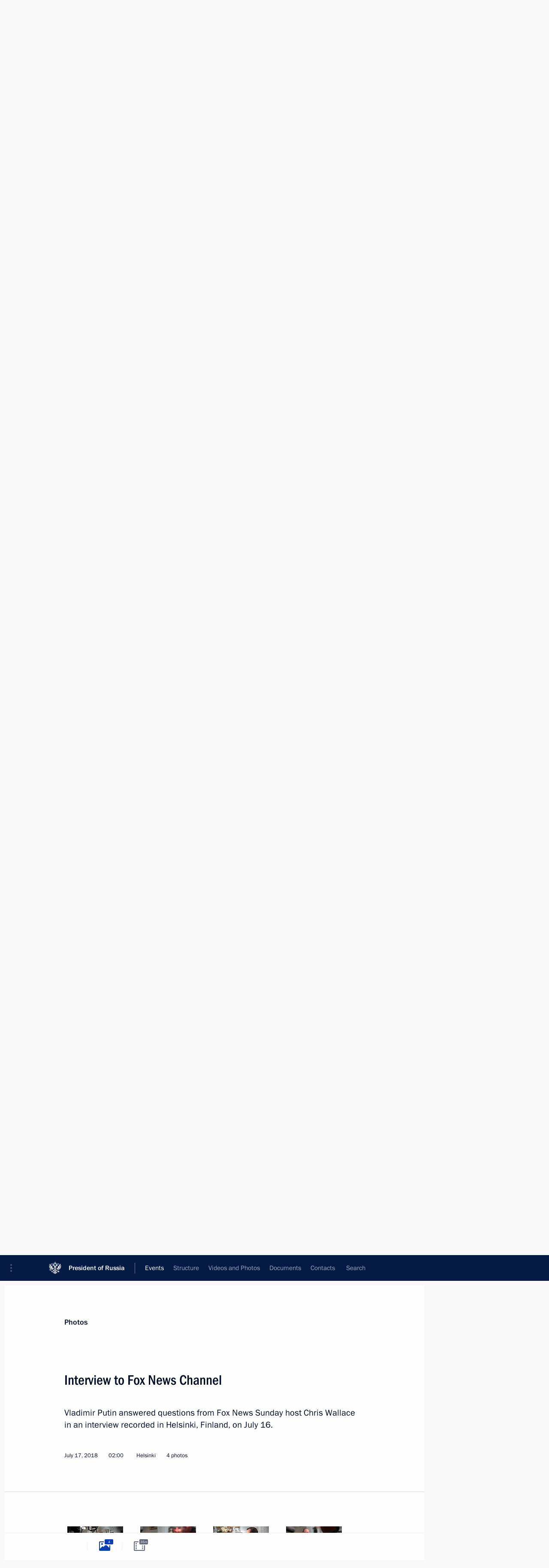

--- FILE ---
content_type: text/html; charset=UTF-8
request_url: http://www.en.kremlin.ru/events/president/transcripts/interviews/58019/photos
body_size: 8060
content:
<!doctype html> <!--[if lt IE 7 ]> <html class="ie6" lang="en"> <![endif]--> <!--[if IE 7 ]> <html class="ie7" lang="en"> <![endif]--> <!--[if IE 8 ]> <html class="ie8" lang="en"> <![endif]--> <!--[if IE 9 ]> <html class="ie9" lang="en"> <![endif]--> <!--[if gt IE 8]><!--> <html lang="en" class="no-js" itemscope="itemscope" xmlns="http://www.w3.org/1999/xhtml" itemtype="http://schema.org/ItemPage" prefix="og: http://ogp.me/ns# video: http://ogp.me/ns/video# ya: http://webmaster.yandex.ru/vocabularies/"> <!--<![endif]--> <head> <meta charset="utf-8"/> <title itemprop="name">Interview to Fox News Channel • President of Russia</title> <meta name="description" content="Vladimir Putin answered questions from Fox News Sunday host Chris Wallace in an interview recorded in Helsinki, Finland, on July 16."/> <meta name="keywords" content=""/> <meta itemprop="inLanguage" content="en"/> <meta name="msapplication-TileColor" content="#091a42"> <meta name="theme-color" content="#ffffff"> <meta name="theme-color" content="#091A42" />  <meta name="viewport" content="width=device-width,initial-scale=1,minimum-scale=0.7,ya-title=#061a44"/>  <meta name="apple-mobile-web-app-capable" content="yes"/> <meta name="apple-mobile-web-app-title" content="President of Russia"/> <meta name="format-detection" content="telephone=yes"/> <meta name="apple-mobile-web-app-status-bar-style" content="default"/>  <meta name="msapplication-TileColor" content="#061a44"/> <meta name="msapplication-TileImage" content="/static/mstile-144x144.png"/> <meta name="msapplication-allowDomainApiCalls" content="true"/> <meta name="msapplication-starturl" content="/"/> <meta name="theme-color" content="#061a44"/> <meta name="application-name" content="President of Russia"/>   <meta property="og:site_name" content="President of Russia"/>  <meta name="twitter:site" content="@KremlinRussia_E"/>   <meta property="og:type" content="article"/>  <meta property="og:title" content="Interview to Fox News Channel"/> <meta property="og:description" content="Vladimir Putin answered questions from Fox News Sunday host Chris Wallace in an interview recorded in Helsinki, Finland, on July 16."/> <meta property="og:url" content="http://en.kremlin.ru/events/president/news/58019"/> <meta property="og:image" content="http://static.kremlin.ru/media/events/photos/medium/8bbHl651w0W7c2g76FvTYsa1cJLikfCF.jpg"/>    <meta property="ya:ovs:adult" content="false"/>  <meta property="ya:ovs:upload_date" content="2018-07-17"/>    <meta name="twitter:card" content="gallery"/>   <meta name="twitter:description" content="Vladimir Putin answered questions from Fox News Sunday host Chris Wallace in an interview recorded in Helsinki, Finland, on July 16."/> <meta name="twitter:title" content="Interview to Fox News Channel"/>    <meta name="twitter:image:src" content="http://static.kremlin.ru/media/events/photos/medium/8bbHl651w0W7c2g76FvTYsa1cJLikfCF.jpg"/> <meta name="twitter:image:width" content="680"/> <meta name="twitter:image:height" content="420"/>    <meta name="twitter:image0" content="http://static.kremlin.ru/media/events/photos/medium/8bbHl651w0W7c2g76FvTYsa1cJLikfCF.jpg"/>  <meta name="twitter:image1" content="http://static.kremlin.ru/media/events/photos/medium/8hQF2Zy5ZGYmgv3Oqv0Cisb0kGkhI0oH.jpg"/>  <meta name="twitter:image2" content="http://static.kremlin.ru/media/events/photos/medium/LOOsQHBDqZCjAfCIrWOfmO8VIvc5pm2f.jpg"/>  <meta name="twitter:image3" content="http://static.kremlin.ru/media/events/photos/medium/cDnbaAwe8Ic117FzRrN6fNncGFrFBRH4.jpg"/>           <link rel="icon" type="image/png" href="/static/favicon-32x32.png" sizes="32x32"/>   <link rel="icon" type="image/png" href="/static/favicon-96x96.png" sizes="96x96"/>   <link rel="icon" type="image/png" href="/static/favicon-16x16.png" sizes="16x16"/>    <link rel="icon" type="image/png" href="/static/android-chrome-192x192.png" sizes="192x192"/> <link rel="manifest" href="/static/en/manifest.json"/>         <link rel="apple-touch-icon" href="/static/apple-touch-icon-57x57.png" sizes="57x57"/>   <link rel="apple-touch-icon" href="/static/apple-touch-icon-60x60.png" sizes="60x60"/>   <link rel="apple-touch-icon" href="/static/apple-touch-icon-72x72.png" sizes="72x72"/>   <link rel="apple-touch-icon" href="/static/apple-touch-icon-76x76.png" sizes="76x76"/>   <link rel="apple-touch-icon" href="/static/apple-touch-icon-114x114.png" sizes="114x114"/>   <link rel="apple-touch-icon" href="/static/apple-touch-icon-120x120.png" sizes="120x120"/>   <link rel="apple-touch-icon" href="/static/apple-touch-icon-144x144.png" sizes="144x144"/>   <link rel="apple-touch-icon" href="/static/apple-touch-icon-152x152.png" sizes="152x152"/>   <link rel="apple-touch-icon" href="/static/apple-touch-icon-180x180.png" sizes="180x180"/>               <link rel="stylesheet" type="text/css" media="all" href="/static/css/screen.css?ba15e963ac"/> <link rel="stylesheet" href="/static/css/print.css" media="print"/>  <!--[if lt IE 9]> <link rel="stylesheet" href="/static/css/ie8.css"/> <script type="text/javascript" src="/static/js/vendor/html5shiv.js"></script> <script type="text/javascript" src="/static/js/vendor/respond.src.js"></script> <script type="text/javascript" src="/static/js/vendor/Konsole.js"></script> <![endif]--> <!--[if lte IE 9]> <link rel="stylesheet" href="/static/css/ie9.css"/> <script type="text/javascript" src="/static/js/vendor/ierange-m2.js"></script> <![endif]--> <!--[if lte IE 6]> <link rel="stylesheet" href="/static/css/ie6.css"/> <![endif]--> <link rel="alternate" type="text/html" hreflang="ru" href="http://kremlin.ru/events/president/transcripts/interviews/58019/photos"/>   <link rel="author" href="/about"/> <link rel="home" href="/"/> <link rel="search" href="/opensearch.xml" title="President of Russia" type="application/opensearchdescription+xml"/>  <link rel="canonical" href="http://en.kremlin.ru/events/president/news/58019" /> <script type="text/javascript">
window.config = {staticUrl: '/static/',mediaUrl: 'http://static.kremlin.ru/media/',internalDomains: 'kremlin.ru|uznai-prezidenta.ru|openkremlin.ru|президент.рф|xn--d1abbgf6aiiy.xn--p1ai'};
</script></head> <body class=" is-reading"> <div class="header" itemscope="itemscope" itemtype="http://schema.org/WPHeader" role="banner"> <div class="topline topline__menu"> <a class="topline__toggleaside" accesskey="=" aria-label="Portal Menu" role="button" href="#sidebar" title="Portal Menu"><i></i></a> <div class="topline__in"> <a href="/" class="topline__head" rel="home" accesskey="1" data-title="President of Russia"> <i class="topline__logo"></i>President of Russia</a> <div class="topline__togglemore" data-url="/mobile-menu"> <i class="topline__togglemore_button"></i> </div> <div class="topline__more"> <nav aria-label="Main menu"> <ul class="nav"><li class="nav__item" itemscope="itemscope" itemtype="http://schema.org/SiteNavigationElement"> <a href="/events/president/news" class="nav__link is-active" accesskey="2" itemprop="url"><span itemprop="name">Events</span></a> </li><li class="nav__item" itemscope="itemscope" itemtype="http://schema.org/SiteNavigationElement"> <a href="/structure/president" class="nav__link" accesskey="3" itemprop="url"><span itemprop="name">Structure</span></a> </li><li class="nav__item" itemscope="itemscope" itemtype="http://schema.org/SiteNavigationElement"> <a href="/multimedia/video" class="nav__link" accesskey="4" itemprop="url"><span itemprop="name">Videos and Photos</span></a> </li><li class="nav__item" itemscope="itemscope" itemtype="http://schema.org/SiteNavigationElement"> <a href="/acts/news" class="nav__link" accesskey="5" itemprop="url"><span itemprop="name">Documents</span></a> </li><li class="nav__item" itemscope="itemscope" itemtype="http://schema.org/SiteNavigationElement"> <a href="/contacts" class="nav__link" accesskey="6" itemprop="url"><span itemprop="name">Contacts</span></a> </li> <li class="nav__item last" itemscope="itemscope" itemtype="http://schema.org/SiteNavigationElement"> <a class="nav__link nav__link_search" href="/search" accesskey="7" itemprop="url" title="Global website search"> <span itemprop="name">Search</span> </a> </li>  </ul> </nav> </div> </div> </div>  <div class="search"> <ul class="search__filter"> <li class="search__filter__item is-active"> <a class="search_without_filter">Search this website</a> </li>   </ul> <div class="search__in">   <form name="search" class="form search__form simple_search form_special" method="get" action="/search" tabindex="-1" role="search" > <fieldset>  <input type="hidden" name="section" class="search__section_value"/> <input type="hidden" name="since" class="search__since_value"/> <input type="hidden" name="till" class="search__till_value"/> <span class="form__field input_wrapper"> <input type="text" name="query" class="search__form__input" id="search__form__input" lang="en" accesskey="-"  required="required" size="74" title="Enter search" autocomplete="off" data-autocomplete-words-url="/_autocomplete/words" data-autocomplete-url="/_autocomplete"/> <i class="search_icon"></i> <span class="text_overflow__limiter"></span> </span> <span class="form__field button__wrapper">  <button id="search-simple-search-button" class="submit search__form__button">Search</button> </span> </fieldset> </form>   </div> </div>  <div class="topline_nav_mobile"></div>  </div> <div class="main-wrapper"> <div class="subnav-view" role="complementary" aria-label="Additional menu"></div> <div class="wrapsite"> <div class="content-view" role="main"></div><div class="footer" id="footer" itemscope="itemscope" itemtype="http://schema.org/WPFooter"> <div class="footer__in"> <div role="complementary" aria-label="Portal Menu"> <div class="footer__mobile"> <a href="/"> <i class="footer__logo_mob"></i> <div class="mobile_title">President of Russia</div> <div class="mobile_caption">Mobile version</div> </a> </div> <div class="footer__col col_mob"> <h2 class="footer_title">President's<br/>website<br/>sections</h2> <ul class="footer_list nav_mob"><li class="footer_list_item" itemscope="itemscope" itemtype="http://schema.org/SiteNavigationElement"> <a href="/events/president/news"  class="is-active" itemprop="url"> <span itemprop="name">Events</span> </a> </li> <li class="footer_list_item" itemscope="itemscope" itemtype="http://schema.org/SiteNavigationElement"> <a href="/structure/president"  itemprop="url"> <span itemprop="name">Structure</span> </a> </li> <li class="footer_list_item" itemscope="itemscope" itemtype="http://schema.org/SiteNavigationElement"> <a href="/multimedia/video"  itemprop="url"> <span itemprop="name">Videos and Photos</span> </a> </li> <li class="footer_list_item" itemscope="itemscope" itemtype="http://schema.org/SiteNavigationElement"> <a href="/acts/news"  itemprop="url"> <span itemprop="name">Documents</span> </a> </li> <li class="footer_list_item" itemscope="itemscope" itemtype="http://schema.org/SiteNavigationElement"> <a href="/contacts"  itemprop="url"> <span itemprop="name">Contacts</span> </a> </li>  <li class="footer__search footer_list_item footer__search_open" itemscope="itemscope" itemtype="http://schema.org/SiteNavigationElement"> <a href="/search" itemprop="url"> <i></i> <span itemprop="name">Search</span> </a> </li> <li class="footer__search footer_list_item footer__search_hidden" itemscope="itemscope" itemtype="http://schema.org/SiteNavigationElement"> <a href="/search" itemprop="url"> <i></i> <span itemprop="name">Search</span> </a> </li> <li class="footer__smi footer_list_item" itemscope="itemscope" itemtype="http://schema.org/SiteNavigationElement"> <a href="/press/announcements" itemprop="url" class="is-special"><i></i><span itemprop="name">For the Media</span></a> </li> <li class="footer_list_item" itemscope="itemscope" itemtype="http://schema.org/SiteNavigationElement"> <a href="/subscribe" itemprop="url"><i></i><span itemprop="name">Subscribe</span></a> </li> <li class="footer_list_item hidden_mob" itemscope="itemscope" itemtype="http://schema.org/SiteNavigationElement"> <a href="/catalog/glossary" itemprop="url" rel="glossary"><span itemprop="name">Directory</span></a> </li> </ul> <ul class="footer_list"> <li class="footer__special" itemscope="itemscope" itemtype="http://schema.org/SiteNavigationElement"> <a href="http://en.special.kremlin.ru/events/president/news" itemprop="url" class="is-special no-warning"><i></i><span itemprop="name">Version for People with Disabilities</span></a> </li> </ul> <ul class="footer_list nav_mob"> <li itemscope="itemscope" itemtype="http://schema.org/SiteNavigationElement" class="language footer_list_item">   <a href="http://kremlin.ru/events/president/transcripts/interviews/58019/photos" rel="alternate" hreflang="ru" itemprop="url" class=" no-warning"> <span itemprop="name"> Русский </span> </a> <meta itemprop="inLanguage" content="ru"/>   </li> </ul> </div> <div class="footer__col"> <h2 class="footer_title">President's<br/>website<br/>resources</h2> <ul class="footer_list"> <li class="footer__currentsite footer_list_item" itemscope="itemscope" itemtype="http://schema.org/SiteNavigationElement"> <a href="/" itemprop="url">President of Russia<span itemprop="name">Current resource</span> </a> </li> <li class="footer_list_item"> <a href="http://kremlin.ru/acts/constitution" class="no-warning">The Constitution of Russia</a> </li> <li class="footer_list_item"> <a href="http://en.flag.kremlin.ru/" class="no-warning" rel="external">State Insignia</a> </li> <li class="footer_list_item"> <a href="https://en.letters.kremlin.ru/" class="no-warning" rel="external">Address an appeal to the President</a> </li>  <li class="footer_list_item"> <a href="http://en.putin.kremlin.ru/" class="no-warning" rel="external">Vladimir Putin’s Personal Website</a> </li>  </ul> </div> <div class="footer__col"> <h2 class="footer_title">Official Internet Resources<br/>of the President of Russia</h2> <ul class="footer_list"> <li class="footer_list_item"> <a href="https://t.me/news_kremlin_eng" rel="me" target="_blank">Telegram Channel</a> </li>  <li class="footer_list_item"> <a href="https://rutube.ru/u/kremlin/" rel="me" target="_blank">Rutube Channel</a> </li> <li class="footer_list_item"> <a href="http://www.youtube.ru/user/kremlin" rel="me" target="_blank">YouTube Channel</a> </li> </ul> </div>  <div class="footer__col footer__col_last"> <h2 class="footer_title">Legal<br/>and technical<br/>information</h2> <ul class="footer_list technical_info"> <li class="footer_list_item" itemscope="itemscope" itemtype="http://schema.org/SiteNavigationElement"> <a href="/about" itemprop="url"> <span itemprop="name">About website</span> </a> </li> <li class="footer_list_item" itemscope="itemscope" itemtype="http://schema.org/SiteNavigationElement"> <a href="/about/copyrights" itemprop="url"><span itemprop="name">Using website content</span></a> </li> <li class="footer_list_item" itemscope="itemscope" itemtype="http://schema.org/SiteNavigationElement"> <a href="/about/privacy" itemprop="url"><span itemprop="name">Personal data of website users</span></a> </li> <li class="footer_list_item" itemscope="itemscope" itemtype="http://schema.org/SiteNavigationElement"> <a href="/contacts#mailto" itemprop="url"><span itemprop="name">Contact website team</span></a> </li> </ul> </div> </div> <div role="contentinfo"> <div class="footer__license"> <p>All content on this site is licensed under</p> <p><a href="http://creativecommons.org/licenses/by/4.0/deed.en" hreflang="en" class="underline" rel="license" target="_blank">Creative Commons Attribution 4.0 International</a></p> </div> <div class="footer__copy"><span class="flag_white">Presidential </span><span class="flag_blue">Executive Office</span><span class="flag_red">2026</span> </div> </div> <div class="footer__logo"></div> </div> </div> </div> </div> <div class="gallery__wrap"> <div class="gallery__overlay"></div> <div class="gallery" role="complementary" aria-label="Fullscreen gallery"></div> </div> <div class="read" role="complementary" aria-label="Material for reading" data-href="http://www.en.kremlin.ru/events/president/transcripts/interviews/58019/photos" data-stream-url="/events/president/transcripts/interviews/by-date/17.07.2018">  <div class="read__close_wrapper"> <a href="/events/president/transcripts/interviews/by-date/17.07.2018" class="read__close" title="Press Esc to close"><i></i></a> </div> <div class="read__scroll"> <div class="read__in"> <div class="read__content"> <div class="read__top"> <div class="width_limiter"> <a href="/multimedia/photo" class="read__categ" rel="category" data-info="Open">Photos</a> <h1 class="read__top_title">Interview to Fox News Channel</h1> <div class="read__lead entry-summary p-summary" itemprop="description"><p>Vladimir Putin answered questions from Fox News Sunday host Chris Wallace in an interview recorded in Helsinki, Finland, on July 16.</p></div> <div class="read__meta"> <time class="read__published" datetime="2018-07-17" itemprop="datePublished">July 17, 2018 </time>  <div class="read__time">02:00</div> <div class="read__place"><i></i>Helsinki</div>  <div class="read__length">4 photos</div>  </div> </div> </div> <div class="entry-content e-content read__internal_content">    <div class="photoset" data-url-template="/events/president/transcripts/interviews/58019/photos/ID" data-root-url="/events/president/transcripts/interviews/58019/photos"> <div class="width_limiter"> <ul class="photoset__list">  <li class="photoset__item"> <a class="photo photoset_a" href="http://static.kremlin.ru/media/events/photos/big2x/DMQ9J5wpSTGNvULWX1E1Cck21inhXjjA.jpg" target="_blank"> <img    src="http://static.kremlin.ru/media/events/photos/tiny/BPIkCA4UGlA9V8BmKjNxhEqQZrVHy2T0.jpg" srcset="http://static.kremlin.ru/media/events/photos/tiny2x/R8VWy7PCYuW53RCapScxdXIGIGnWv8EG.jpg 2x" style="background:rgb(54, 41, 35);background:linear-gradient(90deg, #362923 0%, rgba(54,41,35,0) 100%),linear-gradient(180deg, #7a726c 0%, rgba(122,114,108,0) 100%),linear-gradient(0deg, #5d463a 0%, rgba(93,70,58,0) 100%),linear-gradient(270deg, #ae8783 0%, rgba(174,135,131,0) 100%);"   class="photoset__image" data-text="Interview with FOX News Channel." data-place="Helsinki"  width="130" height="80"  alt="Interview with FOX News Channel." id="photo-54679"/> <i class="photoset__icon"></i> <div class="photoset__link"></div> </a> </li>  <li class="photoset__item"> <a class="photo photoset_a" href="http://static.kremlin.ru/media/events/photos/big2x/yrmXlmMJMR1JO30imhIpb4dlA2Womw4G.jpg" target="_blank"> <img    src="http://static.kremlin.ru/media/events/photos/tiny/aev5VPz29aDFy3vn6GTTlb0r2AZ2KJ7b.jpg" srcset="http://static.kremlin.ru/media/events/photos/tiny2x/rs9Ky150iOqegxoZk9qpckGx9ONtiQd3.jpg 2x" style="background:rgb(112, 104, 92);background:linear-gradient(180deg, #70685c 0%, rgba(112,104,92,0) 100%),linear-gradient(90deg, #401a19 0%, rgba(64,26,25,0) 100%),linear-gradient(0deg, #8f8589 0%, rgba(143,133,137,0) 100%),linear-gradient(270deg, #a6acb2 0%, rgba(166,172,178,0) 100%);"   class="photoset__image" data-text="Interview with FOX News Channel." data-place="Helsinki"  width="130" height="80"  alt="Interview with FOX News Channel." id="photo-54682"/> <i class="photoset__icon"></i> <div class="photoset__link"></div> </a> </li>  <li class="photoset__item"> <a class="photo photoset_a" href="http://static.kremlin.ru/media/events/photos/big2x/4VtUoXabNAeFkZrnLAHzQN1dfrU6ujjQ.jpg" target="_blank"> <img    src="http://static.kremlin.ru/media/events/photos/tiny/lfv8ISwJPwihq3QJAwm8ytWdDUDqhUee.jpg" srcset="http://static.kremlin.ru/media/events/photos/tiny2x/KnWt37SGALDV5qB49f3SHzZie38vf8h4.jpg 2x" style="background:rgb(132, 144, 140);background:linear-gradient(180deg, #84908c 0%, rgba(132,144,140,0) 100%),linear-gradient(0deg, #5a513e 0%, rgba(90,81,62,0) 100%),linear-gradient(90deg, #3c2520 0%, rgba(60,37,32,0) 100%),linear-gradient(270deg, #ad816a 0%, rgba(173,129,106,0) 100%);"   class="photoset__image" data-text="Interview with FOX News Channel." data-place="Helsinki"  width="130" height="80"  alt="Interview with FOX News Channel." id="photo-54681"/> <i class="photoset__icon"></i> <div class="photoset__link"></div> </a> </li>  <li class="photoset__item"> <a class="photo photoset_a" href="http://static.kremlin.ru/media/events/photos/big2x/IQim8bk31Mh2A9uJFAQ3QQUK11QyEPnP.jpg" target="_blank"> <img    src="http://static.kremlin.ru/media/events/photos/tiny/RJqU3mUw7dCiAvfnhl7fjdC0K1inUUFR.jpg" srcset="http://static.kremlin.ru/media/events/photos/tiny2x/f9LkAOCF4oWjfjtKwchmBBaybr0bsf9S.jpg 2x" style="background:rgb(111, 101, 91);background:linear-gradient(180deg, #6f655b 0%, rgba(111,101,91,0) 100%),linear-gradient(0deg, #4f3e2f 0%, rgba(79,62,47,0) 100%),linear-gradient(90deg, #b4c4c2 0%, rgba(180,196,194,0) 100%),linear-gradient(270deg, #b9847a 0%, rgba(185,132,122,0) 100%);"   class="photoset__image" data-text="Interview with FOX News Channel." data-place="Helsinki"  width="130" height="80"  alt="Interview with FOX News Channel." id="photo-54680"/> <i class="photoset__icon"></i> <div class="photoset__link"></div> </a> </li>  </ul> </div> </div>   <div class="read__bottommeta"> <div class="width_limiter">   <div class="read__tags masha-ignore">  <div class="read__tagscol"> <h3>Geography</h3> <ul class="read__taglist"><li><a
                                    href="/catalog/countries/US/events" rel="tag"><i></i>United States</a></li> </ul> </div>   <div class="read__tagscol"> <h3>Topics</h3> <ul class="read__taglist"><li class="p-category"> <a href="/catalog/keywords/82/events" rel="tag"><i></i>Foreign policy </a> </li> <li class="p-category"> <a href="/catalog/keywords/31/events" rel="tag"><i></i>Media </a> </li>  </ul> </div>   </div>                <div class="read__status masha-ignore"> <div class="width_limiter"> <h3>Publication status</h3> <p>Published in sections: <a href="/events/president/news">News</a>, <a href="/events/president/transcripts">Transcripts</a><br/> </p><p> Publication date:    <time datetime="2018-07-17">July 17, 2018, 02:00</time> </p><p class="print_link_wrap"> Direct link: <a class="print_link" href="http://en.kremlin.ru/d/58019">en.kremlin.ru/d/58019</a> </p>  </div> </div>  </div> </div> </div> </div> </div> </div>    <div class="read__tabs False" role="tablist"> <div class="gradient-shadow"></div> <div class="width_limiter">  <a href="/events/president/transcripts/interviews/58019" class="tabs_article big with_small_tooltip" title="Text" aria-label="Text" role="tab"><i aria-hidden="true"></i> <div class="small_tooltip" aria-hidden="true"><span class="small_tooltip_text">Text</span></div> </a>  <i class="read__sep"></i> <a href="/events/president/transcripts/interviews/58019/photos" class="tabs_photo is-active with_small_tooltip" title="Photo" aria-label="Photo" role="tab"><i aria-hidden="true"><sup class="tabs__count">4</sup></i> <div class="small_tooltip" aria-hidden="true"><span class="small_tooltip_text">Photo</span></div> </a>   <i class="read__sep"></i> <a href="/events/president/transcripts/interviews/58019/videos" class="tabs_video tabs_ with_small_tooltip" title="Video" aria-label="Video" role="tab"> <i aria-hidden="true"> <sup class="duration_short tabs__count"> <time class="video_count_time" itemprop="duration" datetime="PT34M35S">35m</time></sup> </i> <div class="small_tooltip" aria-hidden="true"><span class="small_tooltip_text">Video</span></div> </a>      <div class="right_tabs">  <p class="over_tabs"></p> <div class="tabs_share read__share with_small_tooltip" title="Share" role="tab" tabindex="0" aria-expanded="false" onclick="" aria-label="Share"><i aria-hidden="true"></i> <div class="small_tooltip" aria-hidden="true"><span class="small_tooltip_text">Share</span></div> <div class="share_material">   <div class="width_limiter"> <div class="share_where" id="share-permalink">Direct link</div> <div class="share_link share_link_p" tabindex="0" role="textbox" aria-labelledby="share-permalink"> <span class="material_link" id="material_link">http://en.kremlin.ru/events/president/transcripts/interviews/58019</span> </div> <div class="share_where">Share</div> <div class="krln-share_list"> <ul class="share_sites">             <li> <a target="_blank" class="share_to_site no-warning" href="https://www.vk.com/share.php?url=http%3A//www.en.kremlin.ru/events/president/transcripts/interviews/58019/photos&amp;title=Interview%20to%C2%A0Fox%20News%20Channel&amp;description=%3Cp%3EVladimir%20Putin%20answered%20questions%20from%20Fox%20News%20Sunday%20host%20Chris%20Wallace%20in%C2%A0an%C2%A0interview%20recorded%20in%C2%A0Helsinki%2C%20Finland%2C%20on%C2%A0July%C2%A016.%3C/p%3E&amp;image=http%3A//static.kremlin.ru/media/events/photos/medium/8bbHl651w0W7c2g76FvTYsa1cJLikfCF.jpg" data-service="vkontakte" rel="nofollow"> VK </a> </li> <li> <a target="_blank" class="share_to_site no-warning" href="https://t.me/share/url?url=http%3A//www.en.kremlin.ru/events/president/transcripts/interviews/58019/photos&amp;text=Interview%20to%C2%A0Fox%20News%20Channel" data-service="vkontakte" rel="nofollow"> Telegram </a> </li> <li> <a target="_blank" class="share_to_site no-warning" href="https://connect.ok.ru/offer?url=http%3A//www.en.kremlin.ru/events/president/transcripts/interviews/58019/photos&amp;title=Interview%20to%C2%A0Fox%20News%20Channel" data-service="vkontakte" rel="nofollow"> Ok </a> </li> <!-- <li><a target="_blank" class="share_to_site no-warning" href="https://www.twitter.com/share?url=http%3A//www.en.kremlin.ru/events/president/transcripts/interviews/58019/photos&amp;counturl=http%3A//www.en.kremlin.ru/events/president/transcripts/interviews/58019/photos&amp;text=Interview%20to%C2%A0Fox%20News%20Channel&amp;via=KremlinRussia_E&amp;lang=en" data-service="twitter" rel="nofollow">Twitter</a></li> --> </ul> <ul class="share_sites"> <li> <button  class="no-warning copy_url_button" data-url='http://www.en.kremlin.ru/events/president/transcripts/interviews/58019/photos'> Copy link </button> </li> <li><a href="#share-mail" class="share_send_email">Send by email</a></li> </ul> <ul class="share_sites"> <li class="share_print"> <a href="/events/president/transcripts/interviews/58019/print" class="share_print_label share_print_link no-warning"> <i class="share_print_icon"></i>Print</a> </li> </ul> </div> </div>  <div class="share_mail" id="share-mail"> <div class="width_limiter"> <form method="POST" action="/events/president/transcripts/interviews/58019/email" class="emailform form"> <div class="share_where">Send by email</div> <label class="share_where_small">Message preview</label> <div class="share_message"> <p class="message_info">Official Website of the President of Russia:</p> <p class="message_info">Interview to Fox News Channel</p> <p class="message_link">http://en.kremlin.ru/events/president/transcripts/interviews/58019</p> </div> <div class="form__email"> <label for="email" class="share_where_small">Addressee email</label> <input type="email" name="mailto" required="required" id="email" autocomplete="on" title="Email address required"/> </div> <div class="emailform__act"> <button type="submit" class="submit">Send</button> </div> </form> </div> </div>  </div> </div> </div>  </div> </div>   <div class="read__updated">Last updated at <time datetime="2018-07-17">July 17, 2018, 16:41</time> </div> </div> <div class="wrapsite__outside hidden-print"><div class="wrapsite__overlay"></div></div><div class="sidebar" tabindex="-1" itemscope="itemscope" itemtype="http://schema.org/WPSideBar"> <div class="sidebar__content">    <div class="sidebar_lang">  <div class="sidebar_title_wrapper hidden"> <h2 class="sidebar_title">Официальные сетевые ресурсы</h2> <h3 class="sidebar_title sidebar_title_caption">Президента России</h3> </div> <div class="sidebar_title_wrapper is-visible"> <h2 class="sidebar_title">Official Internet Resources</h2> <h3 class="sidebar_title sidebar_title_caption">of the President of Russia</h3> </div> <span class="sidebar_lang_item sidebar_lang_first"> <a tabindex="0" href="http://kremlin.ru/events/president/transcripts/interviews/58019/photos" rel="alternate" hreflang="ru" itemprop="url" class="is-active"> <span>Русский</span> </a> </span><span class="sidebar_lang_item"> <a tabindex="-1" rel="alternate" hreflang="en" itemprop="url" > <span>English</span> </a> </span> <meta itemprop="inLanguage" content="ru"/>   </div> <ul class="sidebar_list">  <li itemscope="itemscope" itemtype="http://schema.org/SiteNavigationElement"> <a href="/press/announcements" class="sidebar__special" itemprop="url" tabindex="0"><span itemprop="name">For the Media</span></a> </li> <li itemscope="itemscope" itemtype="http://schema.org/SiteNavigationElement"> <a href="http://en.special.kremlin.ru/events/president/news" class="sidebar__special no-warning" itemprop="url" tabindex="0"><span itemprop="name">Version for People with Disabilities</span></a> </li>  <li itemscope="itemscope" itemtype="http://schema.org/SiteNavigationElement"> <a href="https://t.me/news_kremlin_eng" class="sidebar__special" itemprop="url" tabindex="0" rel="me" target="_blank" ><span itemprop="name">Telegram Channel</span></a> </li>  <li itemscope="itemscope" itemtype="http://schema.org/SiteNavigationElement"> <a href="https://rutube.ru/u/kremlin/" class="sidebar__special" itemprop="url" tabindex="0" rel="me" target="_blank" ><span itemprop="name">Rutube Channel</span></a> </li> <li itemscope="itemscope" itemtype="http://schema.org/SiteNavigationElement"> <a href="http://www.youtube.ru/user/kremlin" class="sidebar__special" itemprop="url" tabindex="0" rel="me" target="_blank" ><span itemprop="name">YouTube Channel</span></a> </li> </ul> <ul class="sidebar_list sidebar_list_other"> <li itemscope="itemscope" itemtype="http://schema.org/SiteNavigationElement">  <a href="/" class="no-warning" itemprop="url" tabindex="0">  <span itemprop="name">Website of the President of Russia</span> </a> </li>  <li itemscope="itemscope" itemtype="http://schema.org/SiteNavigationElement">  <a href="http://en.flag.kremlin.ru/" class="no-warning" itemprop="url" tabindex="0" rel="external">  <span itemprop="name">State Insignia</span></a> </li> <li itemscope="itemscope" itemtype="http://schema.org/SiteNavigationElement"> <a href="https://en.letters.kremlin.ru/" class="no-warning" itemprop="url" tabindex="0" rel="external"><span itemprop="name">Address an appeal to the President</span></a> </li>  <li itemscope="itemscope" itemtype="http://schema.org/SiteNavigationElement">  <a href="http://en.putin.kremlin.ru/" class="no-warning" itemprop="url" tabindex="0" rel="external">  <span itemprop="name">Vladimir Putin’s Personal Website</span> </a> </li> <li itemscope="itemscope" itemtype="http://schema.org/SiteNavigationElement"> <a href="http://20.kremlin.ru/en/" class="no-warning" itemprop="url" tabindex="0" rel="external"><span itemprop="name">Putin. 20 years</span></a> </li>  </ul> </div> <p class="sidebar__signature">Presidential Executive Office<br/>2026</p> </div><script type="text/javascript" src="/static/js/app.js?39d4bd2fd8"></script></body> </html>